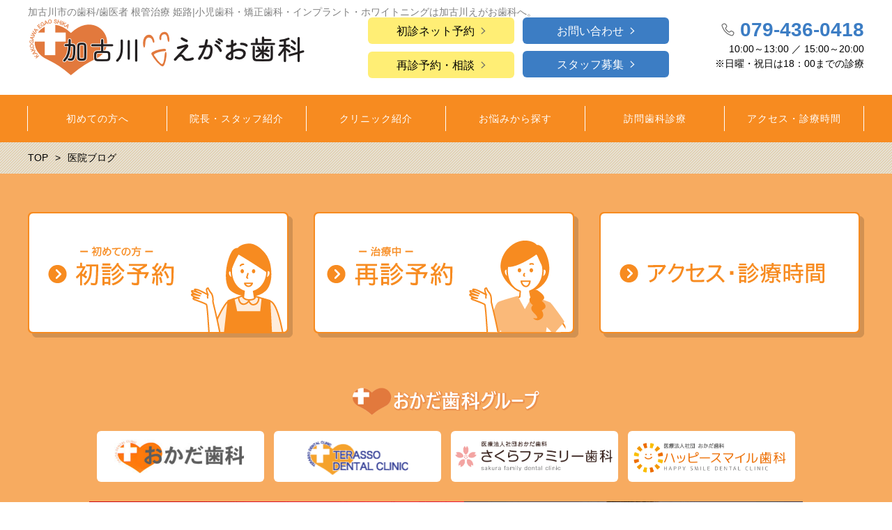

--- FILE ---
content_type: text/html; charset=UTF-8
request_url: https://kakogawaegao-shika.com/blog/
body_size: 10688
content:
<!DOCTYPE html>
<html lang="ja"
	prefix="og: https://ogp.me/ns#"  prefix="og: http://ogp.me/ns# fb: http://ogp.me/ns/fb# article: http://ogp.me/ns/article#">
<head>
	<!-- Google Tag Manager -->
	<script>(function(w,d,s,l,i){w[l]=w[l]||[];w[l].push({'gtm.start':
	new Date().getTime(),event:'gtm.js'});var f=d.getElementsByTagName(s)[0],
	j=d.createElement(s),dl=l!='dataLayer'?'&l='+l:'';j.async=true;j.src=
	'https://www.googletagmanager.com/gtm.js?id='+i+dl;f.parentNode.insertBefore(j,f);
	})(window,document,'script','dataLayer','GTM-5HHRQVP');</script>
	<!-- End Google Tag Manager -->
	<meta http-equiv="X-UA-Compatible" content="IE=edge,chrome=1">
<meta charset="UTF-8">
<meta name="viewport" content="width=device-width">

<!--[if lt IE 9]>
<script src="https://kakogawaegao-shika.com/wp-content/themes/dt18/js/html5shiv.js"></script>
<![endif]-->
	
	
		<!-- All in One SEO 4.1.8 -->
		<title>お知らせ・ブログ | 加古川市の歯科 歯医者|加古川えがお歯科 | 根管治療 姫路も加古川えがお歯科へ。</title>
		<meta name="description" content="根管治療 姫路も加古川えがお歯科へ。" />
		<meta name="robots" content="max-image-preview:large" />
		<link rel="canonical" href="https://kakogawaegao-shika.com/blog/" />

		<!-- Global site tag (gtag.js) - Google Analytics -->
<script async src="https://www.googletagmanager.com/gtag/js?id=G-6L8HH14BQK"></script>
<script>
  window.dataLayer = window.dataLayer || [];
  function gtag(){dataLayer.push(arguments);}
  gtag('js', new Date());

  gtag('config', 'G-6L8HH14BQK');
</script>
		<meta property="og:locale" content="ja_JP" />
		<meta property="og:site_name" content="加古川市の歯科 歯医者|加古川えがお歯科 | 加古川市の歯科 歯医者の加古川えがお歯科です。歯のご相談は加古川えがお歯科へ" />
		<meta property="og:type" content="article" />
		<meta property="og:title" content="お知らせ・ブログ | 加古川市の歯科 歯医者|加古川えがお歯科 | 根管治療 姫路も加古川えがお歯科へ。" />
		<meta property="og:description" content="根管治療 姫路も加古川えがお歯科へ。" />
		<meta property="og:url" content="https://kakogawaegao-shika.com/blog/" />
		<meta property="og:image" content="https://okada-sika.com/wp-content/uploads/blog_no_image.png" />
		<meta property="og:image:secure_url" content="https://okada-sika.com/wp-content/uploads/blog_no_image.png" />
		<meta property="article:published_time" content="2019-03-09T03:05:27+00:00" />
		<meta property="article:modified_time" content="2018-02-20T08:30:08+00:00" />
		<meta name="twitter:card" content="summary" />
		<meta name="twitter:title" content="お知らせ・ブログ | 加古川市の歯科 歯医者|加古川えがお歯科 | 根管治療 姫路も加古川えがお歯科へ。" />
		<meta name="twitter:description" content="根管治療 姫路も加古川えがお歯科へ。" />
		<meta name="twitter:image" content="https://okada-sika.com/wp-content/uploads/blog_no_image.png" />
		<meta name="google" content="nositelinkssearchbox" />
		<script type="application/ld+json" class="aioseo-schema">
			{"@context":"https:\/\/schema.org","@graph":[{"@type":"WebSite","@id":"https:\/\/kakogawaegao-shika.com\/#website","url":"https:\/\/kakogawaegao-shika.com\/","name":"\u52a0\u53e4\u5ddd\u5e02\u306e\u6b6f\u79d1 \u6b6f\u533b\u8005|\u52a0\u53e4\u5ddd\u3048\u304c\u304a\u6b6f\u79d1","description":"\u52a0\u53e4\u5ddd\u5e02\u306e\u6b6f\u79d1 \u6b6f\u533b\u8005\u306e\u52a0\u53e4\u5ddd\u3048\u304c\u304a\u6b6f\u79d1\u3067\u3059\u3002\u6b6f\u306e\u3054\u76f8\u8ac7\u306f\u52a0\u53e4\u5ddd\u3048\u304c\u304a\u6b6f\u79d1\u3078","inLanguage":"ja","publisher":{"@id":"https:\/\/kakogawaegao-shika.com\/#organization"}},{"@type":"Organization","@id":"https:\/\/kakogawaegao-shika.com\/#organization","name":"\u52a0\u53e4\u5ddd\u5e02\u306e\u6b6f\u79d1\/\u6b6f\u533b\u8005\u306f\u6839\u7ba1\u6cbb\u7642 \u59eb\u8def\u306e\u52a0\u53e4\u5ddd\u3048\u304c\u304a\u6b6f\u79d1","url":"https:\/\/kakogawaegao-shika.com\/","contactPoint":{"@type":"ContactPoint","telephone":"+81794360418","contactType":"Reservations"}},{"@type":"BreadcrumbList","@id":"https:\/\/kakogawaegao-shika.com\/blog\/#breadcrumblist","itemListElement":[{"@type":"ListItem","@id":"https:\/\/kakogawaegao-shika.com\/#listItem","position":1,"item":{"@type":"WebPage","@id":"https:\/\/kakogawaegao-shika.com\/","name":"\u30db\u30fc\u30e0","description":"\u6839\u7ba1\u6cbb\u7642 \u59eb\u8def\u3082\u52a0\u53e4\u5ddd\u3048\u304c\u304a\u6b6f\u79d1\u3078\u3002","url":"https:\/\/kakogawaegao-shika.com\/"},"nextItem":"https:\/\/kakogawaegao-shika.com\/blog\/#listItem"},{"@type":"ListItem","@id":"https:\/\/kakogawaegao-shika.com\/blog\/#listItem","position":2,"item":{"@type":"WebPage","@id":"https:\/\/kakogawaegao-shika.com\/blog\/","name":"\u304a\u77e5\u3089\u305b\u30fb\u30d6\u30ed\u30b0","description":"\u6839\u7ba1\u6cbb\u7642 \u59eb\u8def\u3082\u52a0\u53e4\u5ddd\u3048\u304c\u304a\u6b6f\u79d1\u3078\u3002","url":"https:\/\/kakogawaegao-shika.com\/blog\/"},"previousItem":"https:\/\/kakogawaegao-shika.com\/#listItem"}]},{"@type":"CollectionPage","@id":"https:\/\/kakogawaegao-shika.com\/blog\/#collectionpage","url":"https:\/\/kakogawaegao-shika.com\/blog\/","name":"\u304a\u77e5\u3089\u305b\u30fb\u30d6\u30ed\u30b0 | \u52a0\u53e4\u5ddd\u5e02\u306e\u6b6f\u79d1 \u6b6f\u533b\u8005|\u52a0\u53e4\u5ddd\u3048\u304c\u304a\u6b6f\u79d1 | \u6839\u7ba1\u6cbb\u7642 \u59eb\u8def\u3082\u52a0\u53e4\u5ddd\u3048\u304c\u304a\u6b6f\u79d1\u3078\u3002","description":"\u6839\u7ba1\u6cbb\u7642 \u59eb\u8def\u3082\u52a0\u53e4\u5ddd\u3048\u304c\u304a\u6b6f\u79d1\u3078\u3002","inLanguage":"ja","isPartOf":{"@id":"https:\/\/kakogawaegao-shika.com\/#website"},"breadcrumb":{"@id":"https:\/\/kakogawaegao-shika.com\/blog\/#breadcrumblist"}}]}
		</script>
		<!-- All in One SEO -->

<script type="text/javascript">
/* <![CDATA[ */
window._wpemojiSettings = {"baseUrl":"https:\/\/s.w.org\/images\/core\/emoji\/15.0.3\/72x72\/","ext":".png","svgUrl":"https:\/\/s.w.org\/images\/core\/emoji\/15.0.3\/svg\/","svgExt":".svg","source":{"concatemoji":"https:\/\/kakogawaegao-shika.com\/wp-includes\/js\/wp-emoji-release.min.js?ver=6.5.7"}};
/*! This file is auto-generated */
!function(i,n){var o,s,e;function c(e){try{var t={supportTests:e,timestamp:(new Date).valueOf()};sessionStorage.setItem(o,JSON.stringify(t))}catch(e){}}function p(e,t,n){e.clearRect(0,0,e.canvas.width,e.canvas.height),e.fillText(t,0,0);var t=new Uint32Array(e.getImageData(0,0,e.canvas.width,e.canvas.height).data),r=(e.clearRect(0,0,e.canvas.width,e.canvas.height),e.fillText(n,0,0),new Uint32Array(e.getImageData(0,0,e.canvas.width,e.canvas.height).data));return t.every(function(e,t){return e===r[t]})}function u(e,t,n){switch(t){case"flag":return n(e,"\ud83c\udff3\ufe0f\u200d\u26a7\ufe0f","\ud83c\udff3\ufe0f\u200b\u26a7\ufe0f")?!1:!n(e,"\ud83c\uddfa\ud83c\uddf3","\ud83c\uddfa\u200b\ud83c\uddf3")&&!n(e,"\ud83c\udff4\udb40\udc67\udb40\udc62\udb40\udc65\udb40\udc6e\udb40\udc67\udb40\udc7f","\ud83c\udff4\u200b\udb40\udc67\u200b\udb40\udc62\u200b\udb40\udc65\u200b\udb40\udc6e\u200b\udb40\udc67\u200b\udb40\udc7f");case"emoji":return!n(e,"\ud83d\udc26\u200d\u2b1b","\ud83d\udc26\u200b\u2b1b")}return!1}function f(e,t,n){var r="undefined"!=typeof WorkerGlobalScope&&self instanceof WorkerGlobalScope?new OffscreenCanvas(300,150):i.createElement("canvas"),a=r.getContext("2d",{willReadFrequently:!0}),o=(a.textBaseline="top",a.font="600 32px Arial",{});return e.forEach(function(e){o[e]=t(a,e,n)}),o}function t(e){var t=i.createElement("script");t.src=e,t.defer=!0,i.head.appendChild(t)}"undefined"!=typeof Promise&&(o="wpEmojiSettingsSupports",s=["flag","emoji"],n.supports={everything:!0,everythingExceptFlag:!0},e=new Promise(function(e){i.addEventListener("DOMContentLoaded",e,{once:!0})}),new Promise(function(t){var n=function(){try{var e=JSON.parse(sessionStorage.getItem(o));if("object"==typeof e&&"number"==typeof e.timestamp&&(new Date).valueOf()<e.timestamp+604800&&"object"==typeof e.supportTests)return e.supportTests}catch(e){}return null}();if(!n){if("undefined"!=typeof Worker&&"undefined"!=typeof OffscreenCanvas&&"undefined"!=typeof URL&&URL.createObjectURL&&"undefined"!=typeof Blob)try{var e="postMessage("+f.toString()+"("+[JSON.stringify(s),u.toString(),p.toString()].join(",")+"));",r=new Blob([e],{type:"text/javascript"}),a=new Worker(URL.createObjectURL(r),{name:"wpTestEmojiSupports"});return void(a.onmessage=function(e){c(n=e.data),a.terminate(),t(n)})}catch(e){}c(n=f(s,u,p))}t(n)}).then(function(e){for(var t in e)n.supports[t]=e[t],n.supports.everything=n.supports.everything&&n.supports[t],"flag"!==t&&(n.supports.everythingExceptFlag=n.supports.everythingExceptFlag&&n.supports[t]);n.supports.everythingExceptFlag=n.supports.everythingExceptFlag&&!n.supports.flag,n.DOMReady=!1,n.readyCallback=function(){n.DOMReady=!0}}).then(function(){return e}).then(function(){var e;n.supports.everything||(n.readyCallback(),(e=n.source||{}).concatemoji?t(e.concatemoji):e.wpemoji&&e.twemoji&&(t(e.twemoji),t(e.wpemoji)))}))}((window,document),window._wpemojiSettings);
/* ]]> */
</script>
<style id='wp-emoji-styles-inline-css' type='text/css'>

	img.wp-smiley, img.emoji {
		display: inline !important;
		border: none !important;
		box-shadow: none !important;
		height: 1em !important;
		width: 1em !important;
		margin: 0 0.07em !important;
		vertical-align: -0.1em !important;
		background: none !important;
		padding: 0 !important;
	}
</style>
<link rel='stylesheet' id='wp-block-library-css' href='https://kakogawaegao-shika.com/wp-includes/css/dist/block-library/style.min.css?ver=6.5.7' type='text/css' media='all' />
<style id='classic-theme-styles-inline-css' type='text/css'>
/*! This file is auto-generated */
.wp-block-button__link{color:#fff;background-color:#32373c;border-radius:9999px;box-shadow:none;text-decoration:none;padding:calc(.667em + 2px) calc(1.333em + 2px);font-size:1.125em}.wp-block-file__button{background:#32373c;color:#fff;text-decoration:none}
</style>
<style id='global-styles-inline-css' type='text/css'>
body{--wp--preset--color--black: #000000;--wp--preset--color--cyan-bluish-gray: #abb8c3;--wp--preset--color--white: #ffffff;--wp--preset--color--pale-pink: #f78da7;--wp--preset--color--vivid-red: #cf2e2e;--wp--preset--color--luminous-vivid-orange: #ff6900;--wp--preset--color--luminous-vivid-amber: #fcb900;--wp--preset--color--light-green-cyan: #7bdcb5;--wp--preset--color--vivid-green-cyan: #00d084;--wp--preset--color--pale-cyan-blue: #8ed1fc;--wp--preset--color--vivid-cyan-blue: #0693e3;--wp--preset--color--vivid-purple: #9b51e0;--wp--preset--gradient--vivid-cyan-blue-to-vivid-purple: linear-gradient(135deg,rgba(6,147,227,1) 0%,rgb(155,81,224) 100%);--wp--preset--gradient--light-green-cyan-to-vivid-green-cyan: linear-gradient(135deg,rgb(122,220,180) 0%,rgb(0,208,130) 100%);--wp--preset--gradient--luminous-vivid-amber-to-luminous-vivid-orange: linear-gradient(135deg,rgba(252,185,0,1) 0%,rgba(255,105,0,1) 100%);--wp--preset--gradient--luminous-vivid-orange-to-vivid-red: linear-gradient(135deg,rgba(255,105,0,1) 0%,rgb(207,46,46) 100%);--wp--preset--gradient--very-light-gray-to-cyan-bluish-gray: linear-gradient(135deg,rgb(238,238,238) 0%,rgb(169,184,195) 100%);--wp--preset--gradient--cool-to-warm-spectrum: linear-gradient(135deg,rgb(74,234,220) 0%,rgb(151,120,209) 20%,rgb(207,42,186) 40%,rgb(238,44,130) 60%,rgb(251,105,98) 80%,rgb(254,248,76) 100%);--wp--preset--gradient--blush-light-purple: linear-gradient(135deg,rgb(255,206,236) 0%,rgb(152,150,240) 100%);--wp--preset--gradient--blush-bordeaux: linear-gradient(135deg,rgb(254,205,165) 0%,rgb(254,45,45) 50%,rgb(107,0,62) 100%);--wp--preset--gradient--luminous-dusk: linear-gradient(135deg,rgb(255,203,112) 0%,rgb(199,81,192) 50%,rgb(65,88,208) 100%);--wp--preset--gradient--pale-ocean: linear-gradient(135deg,rgb(255,245,203) 0%,rgb(182,227,212) 50%,rgb(51,167,181) 100%);--wp--preset--gradient--electric-grass: linear-gradient(135deg,rgb(202,248,128) 0%,rgb(113,206,126) 100%);--wp--preset--gradient--midnight: linear-gradient(135deg,rgb(2,3,129) 0%,rgb(40,116,252) 100%);--wp--preset--font-size--small: 13px;--wp--preset--font-size--medium: 20px;--wp--preset--font-size--large: 36px;--wp--preset--font-size--x-large: 42px;--wp--preset--spacing--20: 0.44rem;--wp--preset--spacing--30: 0.67rem;--wp--preset--spacing--40: 1rem;--wp--preset--spacing--50: 1.5rem;--wp--preset--spacing--60: 2.25rem;--wp--preset--spacing--70: 3.38rem;--wp--preset--spacing--80: 5.06rem;--wp--preset--shadow--natural: 6px 6px 9px rgba(0, 0, 0, 0.2);--wp--preset--shadow--deep: 12px 12px 50px rgba(0, 0, 0, 0.4);--wp--preset--shadow--sharp: 6px 6px 0px rgba(0, 0, 0, 0.2);--wp--preset--shadow--outlined: 6px 6px 0px -3px rgba(255, 255, 255, 1), 6px 6px rgba(0, 0, 0, 1);--wp--preset--shadow--crisp: 6px 6px 0px rgba(0, 0, 0, 1);}:where(.is-layout-flex){gap: 0.5em;}:where(.is-layout-grid){gap: 0.5em;}body .is-layout-flex{display: flex;}body .is-layout-flex{flex-wrap: wrap;align-items: center;}body .is-layout-flex > *{margin: 0;}body .is-layout-grid{display: grid;}body .is-layout-grid > *{margin: 0;}:where(.wp-block-columns.is-layout-flex){gap: 2em;}:where(.wp-block-columns.is-layout-grid){gap: 2em;}:where(.wp-block-post-template.is-layout-flex){gap: 1.25em;}:where(.wp-block-post-template.is-layout-grid){gap: 1.25em;}.has-black-color{color: var(--wp--preset--color--black) !important;}.has-cyan-bluish-gray-color{color: var(--wp--preset--color--cyan-bluish-gray) !important;}.has-white-color{color: var(--wp--preset--color--white) !important;}.has-pale-pink-color{color: var(--wp--preset--color--pale-pink) !important;}.has-vivid-red-color{color: var(--wp--preset--color--vivid-red) !important;}.has-luminous-vivid-orange-color{color: var(--wp--preset--color--luminous-vivid-orange) !important;}.has-luminous-vivid-amber-color{color: var(--wp--preset--color--luminous-vivid-amber) !important;}.has-light-green-cyan-color{color: var(--wp--preset--color--light-green-cyan) !important;}.has-vivid-green-cyan-color{color: var(--wp--preset--color--vivid-green-cyan) !important;}.has-pale-cyan-blue-color{color: var(--wp--preset--color--pale-cyan-blue) !important;}.has-vivid-cyan-blue-color{color: var(--wp--preset--color--vivid-cyan-blue) !important;}.has-vivid-purple-color{color: var(--wp--preset--color--vivid-purple) !important;}.has-black-background-color{background-color: var(--wp--preset--color--black) !important;}.has-cyan-bluish-gray-background-color{background-color: var(--wp--preset--color--cyan-bluish-gray) !important;}.has-white-background-color{background-color: var(--wp--preset--color--white) !important;}.has-pale-pink-background-color{background-color: var(--wp--preset--color--pale-pink) !important;}.has-vivid-red-background-color{background-color: var(--wp--preset--color--vivid-red) !important;}.has-luminous-vivid-orange-background-color{background-color: var(--wp--preset--color--luminous-vivid-orange) !important;}.has-luminous-vivid-amber-background-color{background-color: var(--wp--preset--color--luminous-vivid-amber) !important;}.has-light-green-cyan-background-color{background-color: var(--wp--preset--color--light-green-cyan) !important;}.has-vivid-green-cyan-background-color{background-color: var(--wp--preset--color--vivid-green-cyan) !important;}.has-pale-cyan-blue-background-color{background-color: var(--wp--preset--color--pale-cyan-blue) !important;}.has-vivid-cyan-blue-background-color{background-color: var(--wp--preset--color--vivid-cyan-blue) !important;}.has-vivid-purple-background-color{background-color: var(--wp--preset--color--vivid-purple) !important;}.has-black-border-color{border-color: var(--wp--preset--color--black) !important;}.has-cyan-bluish-gray-border-color{border-color: var(--wp--preset--color--cyan-bluish-gray) !important;}.has-white-border-color{border-color: var(--wp--preset--color--white) !important;}.has-pale-pink-border-color{border-color: var(--wp--preset--color--pale-pink) !important;}.has-vivid-red-border-color{border-color: var(--wp--preset--color--vivid-red) !important;}.has-luminous-vivid-orange-border-color{border-color: var(--wp--preset--color--luminous-vivid-orange) !important;}.has-luminous-vivid-amber-border-color{border-color: var(--wp--preset--color--luminous-vivid-amber) !important;}.has-light-green-cyan-border-color{border-color: var(--wp--preset--color--light-green-cyan) !important;}.has-vivid-green-cyan-border-color{border-color: var(--wp--preset--color--vivid-green-cyan) !important;}.has-pale-cyan-blue-border-color{border-color: var(--wp--preset--color--pale-cyan-blue) !important;}.has-vivid-cyan-blue-border-color{border-color: var(--wp--preset--color--vivid-cyan-blue) !important;}.has-vivid-purple-border-color{border-color: var(--wp--preset--color--vivid-purple) !important;}.has-vivid-cyan-blue-to-vivid-purple-gradient-background{background: var(--wp--preset--gradient--vivid-cyan-blue-to-vivid-purple) !important;}.has-light-green-cyan-to-vivid-green-cyan-gradient-background{background: var(--wp--preset--gradient--light-green-cyan-to-vivid-green-cyan) !important;}.has-luminous-vivid-amber-to-luminous-vivid-orange-gradient-background{background: var(--wp--preset--gradient--luminous-vivid-amber-to-luminous-vivid-orange) !important;}.has-luminous-vivid-orange-to-vivid-red-gradient-background{background: var(--wp--preset--gradient--luminous-vivid-orange-to-vivid-red) !important;}.has-very-light-gray-to-cyan-bluish-gray-gradient-background{background: var(--wp--preset--gradient--very-light-gray-to-cyan-bluish-gray) !important;}.has-cool-to-warm-spectrum-gradient-background{background: var(--wp--preset--gradient--cool-to-warm-spectrum) !important;}.has-blush-light-purple-gradient-background{background: var(--wp--preset--gradient--blush-light-purple) !important;}.has-blush-bordeaux-gradient-background{background: var(--wp--preset--gradient--blush-bordeaux) !important;}.has-luminous-dusk-gradient-background{background: var(--wp--preset--gradient--luminous-dusk) !important;}.has-pale-ocean-gradient-background{background: var(--wp--preset--gradient--pale-ocean) !important;}.has-electric-grass-gradient-background{background: var(--wp--preset--gradient--electric-grass) !important;}.has-midnight-gradient-background{background: var(--wp--preset--gradient--midnight) !important;}.has-small-font-size{font-size: var(--wp--preset--font-size--small) !important;}.has-medium-font-size{font-size: var(--wp--preset--font-size--medium) !important;}.has-large-font-size{font-size: var(--wp--preset--font-size--large) !important;}.has-x-large-font-size{font-size: var(--wp--preset--font-size--x-large) !important;}
.wp-block-navigation a:where(:not(.wp-element-button)){color: inherit;}
:where(.wp-block-post-template.is-layout-flex){gap: 1.25em;}:where(.wp-block-post-template.is-layout-grid){gap: 1.25em;}
:where(.wp-block-columns.is-layout-flex){gap: 2em;}:where(.wp-block-columns.is-layout-grid){gap: 2em;}
.wp-block-pullquote{font-size: 1.5em;line-height: 1.6;}
</style>
<link rel='stylesheet' id='ns-common-css' href='https://kakogawaegao-shika.com/wp-content/themes/dt18/css/ns-common.css?ver=1.8' type='text/css' media='all' />
<link rel='stylesheet' id='blocks-theme-css' href='https://kakogawaegao-shika.com/wp-content/themes/dt18/css/blocks-theme.css?ver=1.8' type='text/css' media='all' />
<link rel='stylesheet' id='bxslider-css' href='https://kakogawaegao-shika.com/wp-content/themes/dt18/css/jquery.bxslider.css?ver=4.2.5f-1' type='text/css' media='all' />
<script type="text/javascript" src="https://kakogawaegao-shika.com/wp-includes/js/jquery/jquery.min.js?ver=3.7.1" id="jquery-core-js"></script>
<script type="text/javascript" src="https://kakogawaegao-shika.com/wp-includes/js/jquery/jquery-migrate.min.js?ver=3.4.1" id="jquery-migrate-js"></script>
<script type="text/javascript" src="https://kakogawaegao-shika.com/wp-content/themes/dt18/js/jquery.bxslider.js?ver=4.2.14fix-1" id="bxslider-js"></script>
<script type="text/javascript" src="https://kakogawaegao-shika.com/wp-content/themes/dt18/js/ofi.min.js?ver=3.2.3" id="objectFitImages-js"></script>
<script type="text/javascript" src="https://kakogawaegao-shika.com/wp-content/themes/dt18/js/theia-sticky-sidebar.js?ver=4.2.5" id="theia-sticky-sidebar-js"></script>
<script type="text/javascript" id="site-js-extra">
/* <![CDATA[ */
var NSTheme = {"bxslider":{"auto":true,"pause":7000,"touchEnabled":true}};
/* ]]> */
</script>
<script type="text/javascript" src="https://kakogawaegao-shika.com/wp-content/themes/dt18/js/site.js?ver=1.8" id="site-js"></script>
<link rel="https://api.w.org/" href="https://kakogawaegao-shika.com/wp-json/" /><link rel="EditURI" type="application/rsd+xml" title="RSD" href="https://kakogawaegao-shika.com/xmlrpc.php?rsd" />
<meta name="generator" content="WordPress 6.5.7" />
<link rel="index" href="https://kakogawaegao-shika.com/" />
<style>
.header-col-left .header-banner-reservation .button, .header-col-right .header-banner-reservation .button {
	-moz-border-radius: 6px;
	-webkit-border-radius: 6px;
	border-radius: 6px;
}

.post-summary .item {
	-moz-border-radius: 6px;
	-webkit-border-radius: 6px;
	border-radius: 6px;
}

@media screen and (min-width: 569px) {
	.hover-post-summary-rich .post-summary .item a {
		-moz-border-radius: 6px;
		-webkit-border-radius: 6px;
		border-radius: 6px;
	}
}

@media screen and (max-width: 568px) {
	.front-new.sp-simple .items {
		-moz-border-radius: 6px;
		-webkit-border-radius: 6px;
		border-radius: 6px;
		overflow: hidden;
	}
	
	.front-new.sp-simple .item {
		-moz-border-radius: 0;
		-webkit-border-radius: 0;
		border-radius: 0;
	}
}

.single-author {
	-moz-border-radius: 6px;
	-webkit-border-radius: 6px;
	border-radius: 6px;
}

.post-content pre {
	-moz-border-radius: 6px;
	-webkit-border-radius: 6px;
	border-radius: 6px;
}

.pagination span, .pagination a {
	-moz-border-radius: 6px;
	-webkit-border-radius: 6px;
	border-radius: 6px;
}

.ns-button, button, input[type="button"], input[type="reset"], input[type="submit"], #header-menu-sp .header-banner-reservation .button, .front-new .footer .button, .single-cta .button, .single-buttonrow .button, .page-inquiry .button-contact, .widget_nsd_business_banner .button-contact {
	-moz-border-radius: 6px;
	-webkit-border-radius: 6px;
	border-radius: 6px;
}

select {
	-moz-border-radius: 6px;
	-webkit-border-radius: 6px;
	border-radius: 6px;
}

input[type="text"], input[type="search"], input[type="tel"], input[type="url"], input[type="email"], input[type="password"], input[type="datetime"], input[type="date"], input[type="month"], input[type="week"], input[type="time"], input[type="datetime-local"], input[type="number"], input[type="color"], textarea {
	-moz-border-radius: 6px;
	-webkit-border-radius: 6px;
	border-radius: 6px;
}

	.post-content h1, .post-content h2 {
	-moz-border-radius: 6px;
	-webkit-border-radius: 6px;
	border-radius: 6px;
}
	
	#header, .mainmenu-pc-short > .menu-item > ul {
	background-color: #ffffff;
}
	
.header-tel-color {
	color: #3c7dc4;
}


.header-menu-color, .header-menu-color .sub-menu, .header-menu-color .children {
	background-color: #f78b20;
}
.news-pick-inner1{
	border-color: #f78b20;
}
.faction__button a{
	color: #f78b20;
}

.header-menu-text-color {
	color: #ffffff;
}

.header-menu-text-color .mainmenu-pc-short a:hover, .header-menu-text-color .mainmenu-pc-short a:active {
	color: inherit;
	opacity: 0.8;
}

.header-menu-text-color .mainmenu-pc-short > .menu-item-has-children a:hover, .header-menu-text-color .mainmenu-pc-short > .menu-item-has-children a:active {
	opacity: 1;
}

.mainmenu-pc-full > li:first-child:before, .mainmenu-pc-full > li:after, .mainmenu-pc-full .sub-menu > li + li:before, .mainmenu-pc-full .children > li + li:before {
	background-color: #ffffff;
}

.mainmenu-sp > li, .mainmenu-pc-full .sub-menu, .mainmenu-pc-full .children, .mainmenu-sp .sub-menu, .mainmenu-sp .children {
	border-color: #ffffff;
}

#content {
	background-color: #f7deb7;
}

.label-color {
	color: #ffffff;
	background-color: #f78b20;
}

.title-color, .comment-content h1, .comment-content h2, .comment-content h3 {
	color: #f78b20;
}

	.post-content h1, .post-content h2 {
		padding: 14px 16px;
		color: #ffffff;
		line-height: 1.2;
		background-color: #f78b20;
	}
	
	.post-content h3 {
		font-size: 1.7em;
	}
	
	.post-content h3:after {
		content: "";
		display: block;
		width: 100%;
		height: 2px;
		margin-top: 2px;
		background: -moz-linear-gradient(left, #f78b20 0%,#f78b20 20%,#cccccc 20.1%,#cccccc 100%); /* FF3.6-15 */
		background: -webkit-linear-gradient(left, #f78b20 0%,#f78b20 20%,#cccccc 20.1%,#cccccc 100%); /* Chrome10-25,Safari5.1-6 */
		background: linear-gradient(to right, #f78b20 0%,#f78b20 20%,#cccccc 20.1%,#cccccc 100%);
	}
	
	.post-content h4 {
		font-size: 1.3em;
	}

.button-color, .button-color:hover, .button-color:active,
.post-content .button-color, .post-content .button-color:hover, .post-content .button-color:active,
.text-white .button-color, .text-white .button-color:hover, .text-white .button-color:active,
.text-gray .button-color, .text-gray .button-color:hover, .text-gray .button-color:active {
	color: #ffffff;
	background-color: #3c7dc4;
}

.ns-button-color, .ns-button-color:hover, .ns-button-color:active,
.ns-button-color-large, .ns-button-color-large:hover, .ns-button-color-large:active,
.ns-button-color-medium, .ns-button-color-medium:hover, .ns-button-color-medium:active,
.ns-button-color-small, .ns-button-color-small:hover, .ns-button-color-small:active {
	background-color: #3c7dc4;
}

a.ns-button-color, a.ns-button-color:hover, a.ns-button-color:active,
a.ns-button-color-large, a.ns-button-color-large:hover, a.ns-button-color-large:active,
a.ns-button-color-medium, a.ns-button-color-medium:hover, a.ns-button-color-medium:active,
a.ns-button-color-small, a.ns-button-color-small:hover, a.ns-button-color-small:active {
	color: #ffffff;
}

#footer {
	background-color: #f7ab60;
}

body, .footer-widgets .widget {
	color : #000000;
}

.post-content-main, .comment-content {
	font-size: 15px;
}

.post-content-main p, .post-content-main div, .post-content-main ul, .post-content-main dl, .post-content-main ol, .post-content-main blockquote, .post-content-main table, .post-content-main pre, .post-content-main figure, .comment-content p, .comment-content div, .comment-content ul, .comment-content dl, .comment-content ol, .comment-content blockquote, .comment-content table, .comment-content pre, .comment-content figure {
	margin-top: 23px;
	margin-bottom: 23px;
}

.post-content h1, .post-content h2, .post-content h3, .post-content h4, .post-content h5, .post-content h6, .comment-content h1, .comment-content h2, .comment-content h3, .comment-content h4, .comment-content h5, .comment-content h6 {
	margin-top: 46px;
	margin-bottom: 23px;
}


.post-content-sidebar {
    margin-top: 24px !important;
    margin-bottom: 0 !important;
}

a img:hover{
    opacity: 0.8;
}

@media (max-width: 736px){
#footer{ padding-bottom:50px; }
}

.front__worry{}
.front__worry__list{ display:flex; list-style-type:none !important; padding-left:0 !important; flex-wrap:wrap; text-align:center; width:100%;}
.front__worry__list li{ width:20%; padding:5px; box-sizing:border-box;}
@media (max-width: 736px){
.front__worry__list li{ width:33%;}
}
@media (max-width: 568px){
.spbanner75{ max-width: 75% !important;}
}

.front__concept{}
.front__concept__list{ display:flex; list-style-type:none !important; padding-left:0 !important; flex-wrap:wrap; text-align:center; width:100%;}
.front__concept__list li{ width:50%; padding:2% 2%; box-sizing:border-box;}
.front__concept .feature p { margin-top: 0 !important; font-size:90%;}
.front__concept .feature h5{ position: relative; }
.front__concept .feature h5:before { content: ''; width: 100px; height: 100px; display: block; background: url(/wp-content/uploads/heart.png) 50% 50% no-repeat; background-size: cover; margin: 0 auto;}
@media (max-width: 568px){
.front__concept__list { display:block;}
.front__concept__list li{ width:100%;  padding:1% 1%; }
.front__concept .feature { text-align: left;}
.front__concept .feature h5{ padding-left: 50px; line-height: 40px; margin-bottom: 15px;}
.front__concept .feature h5:before { width: 40px; height:40px; position: absolute; top:0; left:0; }
}</style>
</head>

<body class="blog hover-front-custom-rich">
<!-- Google Tag Manager (noscript) -->
<noscript><iframe src="https://www.googletagmanager.com/ns.html?id=GTM-5HHRQVP"
height="0" width="0" style="display:none;visibility:hidden"></iframe></noscript>
<!-- End Google Tag Manager (noscript) -->
	<div id="fb-root"></div>
<script>(function(d, s, id) {
  var js, fjs = d.getElementsByTagName(s)[0];
  if (d.getElementById(id)) return;
  js = d.createElement(s); js.id = id;
  js.src = "//connect.facebook.net/ja_JP/sdk.js#xfbml=1&version=v2.4";
  fjs.parentNode.insertBefore(js, fjs);
}(document, 'script', 'facebook-jssdk'));</script>
	
	<div id="wrap">
					<div id="firstview" class="firstview-overleft">
								
								
				<header id="header" class="text-gray">
					<div class="container">
													<!-- サイトロゴ -->
							<div class="header-branding">
	<h1 class="header_h1"><span>加古川市の歯科/歯医者 根管治療 姫路|小児歯科・矯正歯科・インプラント・ホワイトニング</span>は加古川えがお歯科へ。</h1>
	<div class="title">
		<a href="https://kakogawaegao-shika.com"><img width="400" height="85" src="https://kakogawaegao-shika.com/wp-content/uploads/2022/10/logo_pc_egaodc2022.png" class="attachment-post-single-eyecatch size-post-single-eyecatch" alt="加古川えがお歯科" decoding="async" loading="lazy" srcset="https://kakogawaegao-shika.com/wp-content/uploads/2022/10/logo_pc_egaodc2022.png 400w, https://kakogawaegao-shika.com/wp-content/uploads/2022/10/logo_pc_egaodc2022-300x64.png 300w" sizes="(max-width: 400px) 100vw, 400px" /></a>
	</div>
	
	<div class="title-sp">
		<a href="https://kakogawaegao-shika.com"><img width="240" height="26" src="https://kakogawaegao-shika.com/wp-content/uploads/2022/10/logo_sp_egaodc2022.png" class="attachment-post-single-eyecatch size-post-single-eyecatch" alt="加古川えがお歯科" decoding="async" loading="lazy" /></a>
	</div>
</div><!-- .header-branding -->
												
							
							<div class="header-col-right">
																	
<div class="header-banner-item header-banner-reservation">
<a href="https://www.dent-sys.net/tsys/ts_u_book_new.php?d_name=1025kakogawa" target="_blank" rel="noopener" class="header-addbutton header-reservation-first button button-light">初診ネット予約</a>

<a href="https://www.dent-sys.net/1025kakogawa/" target="_blank" rel="noopener" class="header-addbutton add-2nd header-reservation-first button button-light">再診予約・相談</a>

	<a href="https://kakogawaegao-shika.com/contact/"  class="header-reservation-first button button-color button-dark">お問い合わせ</a>
	<a href="https://okadasika-recruit.com/" target="_blank" class="button button-color button-dark">スタッフ募集</a>
</div><!-- .header-banner-reservation -->
																
																	<div class="header-banner-item header-banner-tel">
			<p class="tel">
							<span class="header-tel-color">
					079-436-0418				</span>
				<!--<span class="header-tel-goro header-tel-color">＊＊＊＊</span>-->
					</p>
		
			<p class="hours">
			10:00～13:00 ／ 15:00～20:00<br />
※日曜・祝日は18：00までの診療		</p>
	</div><!-- .header-banner-tel -->
							</div><!-- .header-right -->
												
												
												
						<!-- ヘッダースマートフォンメニュー -->
						<div class="header-sp-button ">
			<p class="header-sp-button-inner"></p>
	</div>
					</div><!-- .container -->
				</header><!-- #header -->
				
									<!-- メインメニュー PC (Full) -->
					<nav id="header-menu" class="header-menu-color header-menu-text-color text-white">
	<ul id="menu-%e3%83%a1%e3%82%a4%e3%83%b3%e3%83%a1%e3%83%8b%e3%83%a5%e3%83%bc" class="mainmenu mainmenu-pc mainmenu-pc-full"><li id="menu-item-649" class="menu-item menu-item-type-post_type menu-item-object-page menu-item-has-children menu-item-cols-6 menu-item-649"><a href="https://kakogawaegao-shika.com/about_office/"><span>初めての方へ</span></a>
<ul class="sub-menu">
	<li id="menu-item-2129" class="menu-item menu-item-type-post_type menu-item-object-page menu-item-2129"><a href="https://kakogawaegao-shika.com/about_office/for_patient/"><span>すべては患者様のために</span></a></li>
	<li id="menu-item-2133" class="menu-item menu-item-type-post_type menu-item-object-page menu-item-2133"><a href="https://kakogawaegao-shika.com/about_office/smile/"><span>笑顔でおもてなし</span></a></li>
	<li id="menu-item-2131" class="menu-item menu-item-type-post_type menu-item-object-page menu-item-2131"><a href="https://kakogawaegao-shika.com/about_office/description/"><span>丁寧な説明</span></a></li>
	<li id="menu-item-2130" class="menu-item menu-item-type-post_type menu-item-object-page menu-item-2130"><a href="https://kakogawaegao-shika.com/about_office/snuggleup/"><span>よりそった診療</span></a></li>
	<li id="menu-item-2134" class="menu-item menu-item-type-post_type menu-item-object-page menu-item-2134"><a href="https://kakogawaegao-shika.com/about_office/consideration/"><span>痛みに配慮した治療</span></a></li>
	<li id="menu-item-2132" class="menu-item menu-item-type-post_type menu-item-object-page menu-item-2132"><a href="https://kakogawaegao-shika.com/about_office/healthylife_expectancy/"><span>健康寿命が延びる</span></a></li>
	<li id="menu-item-1847" class="menu-item menu-item-type-post_type menu-item-object-page menu-item-1847"><a href="https://kakogawaegao-shika.com/about_office/pocketbooks/"><span>歯の健康手帳</span></a></li>
	<li id="menu-item-2392" class="menu-item menu-item-type-post_type menu-item-object-page menu-item-2392"><a href="https://kakogawaegao-shika.com/about_office/price-list/"><span>自費表</span></a></li>
</ul>
</li>
<li id="menu-item-2138" class="menu-item menu-item-type-post_type menu-item-object-page menu-item-has-children menu-item-cols-6 menu-item-2138"><a href="https://kakogawaegao-shika.com/doctor/"><span>院長・スタッフ紹介</span></a>
<ul class="sub-menu">
	<li id="menu-item-3628" class="menu-item menu-item-type-post_type menu-item-object-page menu-item-3628"><a href="https://kakogawaegao-shika.com/about_office/recruit/"><span>スタッフ募集のご案内</span></a></li>
</ul>
</li>
<li id="menu-item-2153" class="menu-item menu-item-type-post_type menu-item-object-page menu-item-has-children menu-item-cols-6 menu-item-2153"><a href="https://kakogawaegao-shika.com/clinic_introduction/"><span>クリニック紹介</span></a>
<ul class="sub-menu">
	<li id="menu-item-1846" class="menu-item menu-item-type-post_type menu-item-object-page menu-item-1846"><a href="https://kakogawaegao-shika.com/clinic_introduction/air_environment/"><span>当院の感染症予防対策</span></a></li>
	<li id="menu-item-2154" class="menu-item menu-item-type-post_type menu-item-object-page menu-item-2154"><a href="https://kakogawaegao-shika.com/clinic_introduction/facility/"><span>最新の治療設備</span></a></li>
	<li id="menu-item-2155" class="menu-item menu-item-type-post_type menu-item-object-page menu-item-2155"><a href="https://kakogawaegao-shika.com/clinic_introduction/sterilization/"><span>確実な滅菌</span></a></li>
	<li id="menu-item-2128" class="menu-item menu-item-type-post_type menu-item-object-page menu-item-2128"><a href="https://kakogawaegao-shika.com/clinic_introduction/femaledoctor/"><span>女性歯科医師が在籍</span></a></li>
	<li id="menu-item-2400" class="menu-item menu-item-type-post_type menu-item-object-page menu-item-2400"><a href="https://kakogawaegao-shika.com/clinic_introduction/general/"><span>一般歯科</span></a></li>
	<li id="menu-item-2398" class="menu-item menu-item-type-post_type menu-item-object-page menu-item-2398"><a href="https://kakogawaegao-shika.com/clinic_introduction/orthodontics/"><span>矯正歯科</span></a></li>
	<li id="menu-item-2399" class="menu-item menu-item-type-post_type menu-item-object-page menu-item-2399"><a href="https://kakogawaegao-shika.com/clinic_introduction/implant/"><span>インプラント</span></a></li>
	<li id="menu-item-2401" class="menu-item menu-item-type-post_type menu-item-object-page menu-item-2401"><a href="https://kakogawaegao-shika.com/clinic_introduction/care_treatment/"><span>予防診療</span></a></li>
	<li id="menu-item-3837" class="menu-item menu-item-type-post_type menu-item-object-page menu-item-3837"><a href="https://kakogawaegao-shika.com/clinic_introduction/sas/"><span>睡眠時無呼吸症候群</span></a></li>
	<li id="menu-item-3835" class="menu-item menu-item-type-post_type menu-item-object-page menu-item-3835"><a href="https://kakogawaegao-shika.com/clinic_introduction/maternity/"><span>マタニティ歯科</span></a></li>
	<li id="menu-item-3836" class="menu-item menu-item-type-post_type menu-item-object-page menu-item-3836"><a href="https://kakogawaegao-shika.com/clinic_introduction/second_opinion/"><span>セカンドオピニオン</span></a></li>
	<li id="menu-item-4217" class="menu-item menu-item-type-post_type menu-item-object-page menu-item-4217"><a href="https://kakogawaegao-shika.com/clinic_introduction/endodontics/"><span>根管治療について</span></a></li>
	<li id="menu-item-4601" class="menu-item menu-item-type-post_type menu-item-object-page menu-item-4601"><a href="https://kakogawaegao-shika.com/clinic_introduction/standards/"><span>施設基準届出項目等</span></a></li>
</ul>
</li>
<li id="menu-item-2139" class="menu-item menu-item-type-post_type menu-item-object-page menu-item-has-children menu-item-cols-6 menu-item-2139"><a href="https://kakogawaegao-shika.com/trouble/"><span>お悩みから探す</span></a>
<ul class="sub-menu">
	<li id="menu-item-2144" class="menu-item menu-item-type-post_type menu-item-object-page menu-item-2144"><a href="https://kakogawaegao-shika.com/trouble/painful/"><span>歯が痛い・しみる</span></a></li>
	<li id="menu-item-2143" class="menu-item menu-item-type-post_type menu-item-object-page menu-item-2143"><a href="https://kakogawaegao-shika.com/trouble/toothdamage/"><span>歯が無い</span></a></li>
	<li id="menu-item-2146" class="menu-item menu-item-type-post_type menu-item-object-page menu-item-2146"><a href="https://kakogawaegao-shika.com/trouble/gumblood/"><span>歯グキから血が出る</span></a></li>
	<li id="menu-item-2141" class="menu-item menu-item-type-post_type menu-item-object-page menu-item-2141"><a href="https://kakogawaegao-shika.com/trouble/badbreath/"><span>口臭が気になる</span></a></li>
	<li id="menu-item-2145" class="menu-item menu-item-type-post_type menu-item-object-page menu-item-2145"><a href="https://kakogawaegao-shika.com/trouble/whitening/"><span>歯を白くしたい</span></a></li>
	<li id="menu-item-2147" class="menu-item menu-item-type-post_type menu-item-object-page menu-item-2147"><a href="https://kakogawaegao-shika.com/trouble/dentition/"><span>歯並びが気になる</span></a></li>
	<li id="menu-item-2140" class="menu-item menu-item-type-post_type menu-item-object-page menu-item-2140"><a href="https://kakogawaegao-shika.com/trouble/dentures/"><span>入れ歯が合わない</span></a></li>
	<li id="menu-item-2142" class="menu-item menu-item-type-post_type menu-item-object-page menu-item-2142"><a href="https://kakogawaegao-shika.com/trouble/toothmissing/"><span>歯が欠けた</span></a></li>
	<li id="menu-item-2149" class="menu-item menu-item-type-post_type menu-item-object-page menu-item-2149"><a href="https://kakogawaegao-shika.com/trouble/silverteeth/"><span>銀歯が気になる</span></a></li>
	<li id="menu-item-2148" class="menu-item menu-item-type-post_type menu-item-object-page menu-item-2148"><a href="https://kakogawaegao-shika.com/trouble/wisdomtooth/"><span>親知らずが気になる</span></a></li>
</ul>
</li>
<li id="menu-item-2157" class="menu-item menu-item-type-post_type menu-item-object-page menu-item-cols-6 menu-item-2157"><a href="https://kakogawaegao-shika.com/clinic_introduction/visit_dental/"><span>訪問歯科診療</span></a></li>
<li id="menu-item-560" class="menu-item menu-item-type-post_type menu-item-object-page menu-item-cols-6 menu-item-560"><a href="https://kakogawaegao-shika.com/access/"><span>アクセス・診療時間</span></a></li>
</ul></nav><!-- #header-menu -->
								
				<!-- メインメニュー SP -->
				<div id="header-menu-sp" class="header-menu-color text-white">
	<!-- メニュー -->
	<ul id="menu-%e3%83%a1%e3%82%a4%e3%83%b3%e3%83%a1%e3%83%8b%e3%83%a5%e3%83%bc-1" class="mainmenu mainmenu-sp header-menu-text-color"><li class="menu-item menu-item-type-post_type menu-item-object-page menu-item-has-children menu-item-649"><a href="https://kakogawaegao-shika.com/about_office/"><span>初めての方へ</span></a>
<ul class="sub-menu">
	<li class="menu-item menu-item-type-post_type menu-item-object-page menu-item-2129"><a href="https://kakogawaegao-shika.com/about_office/for_patient/"><span>すべては患者様のために</span></a></li>
	<li class="menu-item menu-item-type-post_type menu-item-object-page menu-item-2133"><a href="https://kakogawaegao-shika.com/about_office/smile/"><span>笑顔でおもてなし</span></a></li>
	<li class="menu-item menu-item-type-post_type menu-item-object-page menu-item-2131"><a href="https://kakogawaegao-shika.com/about_office/description/"><span>丁寧な説明</span></a></li>
	<li class="menu-item menu-item-type-post_type menu-item-object-page menu-item-2130"><a href="https://kakogawaegao-shika.com/about_office/snuggleup/"><span>よりそった診療</span></a></li>
	<li class="menu-item menu-item-type-post_type menu-item-object-page menu-item-2134"><a href="https://kakogawaegao-shika.com/about_office/consideration/"><span>痛みに配慮した治療</span></a></li>
	<li class="menu-item menu-item-type-post_type menu-item-object-page menu-item-2132"><a href="https://kakogawaegao-shika.com/about_office/healthylife_expectancy/"><span>健康寿命が延びる</span></a></li>
	<li class="menu-item menu-item-type-post_type menu-item-object-page menu-item-1847"><a href="https://kakogawaegao-shika.com/about_office/pocketbooks/"><span>歯の健康手帳</span></a></li>
	<li class="menu-item menu-item-type-post_type menu-item-object-page menu-item-2392"><a href="https://kakogawaegao-shika.com/about_office/price-list/"><span>自費表</span></a></li>
</ul>
</li>
<li class="menu-item menu-item-type-post_type menu-item-object-page menu-item-has-children menu-item-2138"><a href="https://kakogawaegao-shika.com/doctor/"><span>院長・スタッフ紹介</span></a>
<ul class="sub-menu">
	<li class="menu-item menu-item-type-post_type menu-item-object-page menu-item-3628"><a href="https://kakogawaegao-shika.com/about_office/recruit/"><span>スタッフ募集のご案内</span></a></li>
</ul>
</li>
<li class="menu-item menu-item-type-post_type menu-item-object-page menu-item-has-children menu-item-2153"><a href="https://kakogawaegao-shika.com/clinic_introduction/"><span>クリニック紹介</span></a>
<ul class="sub-menu">
	<li class="menu-item menu-item-type-post_type menu-item-object-page menu-item-1846"><a href="https://kakogawaegao-shika.com/clinic_introduction/air_environment/"><span>当院の感染症予防対策</span></a></li>
	<li class="menu-item menu-item-type-post_type menu-item-object-page menu-item-2154"><a href="https://kakogawaegao-shika.com/clinic_introduction/facility/"><span>最新の治療設備</span></a></li>
	<li class="menu-item menu-item-type-post_type menu-item-object-page menu-item-2155"><a href="https://kakogawaegao-shika.com/clinic_introduction/sterilization/"><span>確実な滅菌</span></a></li>
	<li class="menu-item menu-item-type-post_type menu-item-object-page menu-item-2128"><a href="https://kakogawaegao-shika.com/clinic_introduction/femaledoctor/"><span>女性歯科医師が在籍</span></a></li>
	<li class="menu-item menu-item-type-post_type menu-item-object-page menu-item-2400"><a href="https://kakogawaegao-shika.com/clinic_introduction/general/"><span>一般歯科</span></a></li>
	<li class="menu-item menu-item-type-post_type menu-item-object-page menu-item-2398"><a href="https://kakogawaegao-shika.com/clinic_introduction/orthodontics/"><span>矯正歯科</span></a></li>
	<li class="menu-item menu-item-type-post_type menu-item-object-page menu-item-2399"><a href="https://kakogawaegao-shika.com/clinic_introduction/implant/"><span>インプラント</span></a></li>
	<li class="menu-item menu-item-type-post_type menu-item-object-page menu-item-2401"><a href="https://kakogawaegao-shika.com/clinic_introduction/care_treatment/"><span>予防診療</span></a></li>
	<li class="menu-item menu-item-type-post_type menu-item-object-page menu-item-3837"><a href="https://kakogawaegao-shika.com/clinic_introduction/sas/"><span>睡眠時無呼吸症候群</span></a></li>
	<li class="menu-item menu-item-type-post_type menu-item-object-page menu-item-3835"><a href="https://kakogawaegao-shika.com/clinic_introduction/maternity/"><span>マタニティ歯科</span></a></li>
	<li class="menu-item menu-item-type-post_type menu-item-object-page menu-item-3836"><a href="https://kakogawaegao-shika.com/clinic_introduction/second_opinion/"><span>セカンドオピニオン</span></a></li>
	<li class="menu-item menu-item-type-post_type menu-item-object-page menu-item-4217"><a href="https://kakogawaegao-shika.com/clinic_introduction/endodontics/"><span>根管治療について</span></a></li>
	<li class="menu-item menu-item-type-post_type menu-item-object-page menu-item-4601"><a href="https://kakogawaegao-shika.com/clinic_introduction/standards/"><span>施設基準届出項目等</span></a></li>
</ul>
</li>
<li class="menu-item menu-item-type-post_type menu-item-object-page menu-item-has-children menu-item-2139"><a href="https://kakogawaegao-shika.com/trouble/"><span>お悩みから探す</span></a>
<ul class="sub-menu">
	<li class="menu-item menu-item-type-post_type menu-item-object-page menu-item-2144"><a href="https://kakogawaegao-shika.com/trouble/painful/"><span>歯が痛い・しみる</span></a></li>
	<li class="menu-item menu-item-type-post_type menu-item-object-page menu-item-2143"><a href="https://kakogawaegao-shika.com/trouble/toothdamage/"><span>歯が無い</span></a></li>
	<li class="menu-item menu-item-type-post_type menu-item-object-page menu-item-2146"><a href="https://kakogawaegao-shika.com/trouble/gumblood/"><span>歯グキから血が出る</span></a></li>
	<li class="menu-item menu-item-type-post_type menu-item-object-page menu-item-2141"><a href="https://kakogawaegao-shika.com/trouble/badbreath/"><span>口臭が気になる</span></a></li>
	<li class="menu-item menu-item-type-post_type menu-item-object-page menu-item-2145"><a href="https://kakogawaegao-shika.com/trouble/whitening/"><span>歯を白くしたい</span></a></li>
	<li class="menu-item menu-item-type-post_type menu-item-object-page menu-item-2147"><a href="https://kakogawaegao-shika.com/trouble/dentition/"><span>歯並びが気になる</span></a></li>
	<li class="menu-item menu-item-type-post_type menu-item-object-page menu-item-2140"><a href="https://kakogawaegao-shika.com/trouble/dentures/"><span>入れ歯が合わない</span></a></li>
	<li class="menu-item menu-item-type-post_type menu-item-object-page menu-item-2142"><a href="https://kakogawaegao-shika.com/trouble/toothmissing/"><span>歯が欠けた</span></a></li>
	<li class="menu-item menu-item-type-post_type menu-item-object-page menu-item-2149"><a href="https://kakogawaegao-shika.com/trouble/silverteeth/"><span>銀歯が気になる</span></a></li>
	<li class="menu-item menu-item-type-post_type menu-item-object-page menu-item-2148"><a href="https://kakogawaegao-shika.com/trouble/wisdomtooth/"><span>親知らずが気になる</span></a></li>
</ul>
</li>
<li class="menu-item menu-item-type-post_type menu-item-object-page menu-item-2157"><a href="https://kakogawaegao-shika.com/clinic_introduction/visit_dental/"><span>訪問歯科診療</span></a></li>
<li class="menu-item menu-item-type-post_type menu-item-object-page menu-item-560"><a href="https://kakogawaegao-shika.com/access/"><span>アクセス・診療時間</span></a></li>
<li id="menu-item-3620" class="menu-item menu-item-type-post_type menu-item-object-page menu-item-3620"><a href="https://kakogawaegao-shika.com/contact/"><span>ご予約・お問い合わせ</span></a></li>
</ul>	
	<!-- ヘッダーバナー -->
	<div class="header-banner">
					
<div class="header-banner-item header-banner-reservation">
<a href="https://www.dent-sys.net/tsys/ts_u_book_new.php?d_name=1025kakogawa" target="_blank" rel="noopener" class="header-addbutton header-reservation-first button button-light">初診ネット予約</a>

<a href="https://www.dent-sys.net/1025kakogawa/" target="_blank" rel="noopener" class="header-addbutton add-2nd header-reservation-first button button-light">再診予約・相談</a>

	<a href="https://kakogawaegao-shika.com/contact/"  class="header-reservation-first button button-color button-dark">お問い合わせ</a>
	<a href="https://okadasika-recruit.com/" target="_blank" class="button button-color button-dark">スタッフ募集</a>
</div><!-- .header-banner-reservation -->
				
					<div class="header-banner-item header-banner-tel">
			<p class="tel">
							<span class="header-tel-color">
					079-436-0418				</span>
				<!--<span class="header-tel-goro header-tel-color">＊＊＊＊</span>-->
					</p>
		
			<p class="hours">
			10:00～13:00 ／ 15:00～20:00<br />
※日曜・祝日は18：00までの診療		</p>
	</div><!-- .header-banner-tel -->
				
					<div class="header-banner-item header-banner-sns header-banner-sns-gray">
	<ul>
				
				
				
	</ul>
</div><!-- .header-banner-sns -->
				
			</div><!-- .header-banner -->
</div><!-- #header-menu -->
				
							</div>
				
		<div id="content" class="content-bg-image-white">
							<!-- パンくずリスト -->
				<div id="breadcrumb">
		<ul itemscope itemtype="http://schema.org/BreadcrumbList">
									<li itemprop="itemListElement" itemscope itemtype="http://schema.org/ListItem">
					<a itemprop="item" href="https://kakogawaegao-shika.com"><span itemprop="name">TOP</span></a>
				</li>
												<li itemprop="itemListElement" itemscope itemtype="http://schema.org/ListItem">
					<span itemprop="name">医院ブログ</span>
				</li>
						</ul>
</div><!-- #breadcrumb -->
			


		</div><!-- #content -->
		
					<footer id="footer" class="text-gray">
				<!-- ページアップボタン -->
				<div class="footer-pageup">
					<a href="#" class="button-color button-dark">トップへ戻る</a>
				</div>
				
				<!-- フッターウィジェット -->
									<div class="footer-widgets">
						<div class="col col-left">
							<div id="custom_html-2" class="widget_text widget widget_custom_html"><div class="textwidget custom-html-widget"><a class="footer-reservation-first" href="https://www.dent-sys.net/tsys/ts_u_book_new.php?d_name=1025kakogawa" ><img class="aligncenter size-full spbanner75" src="https://kakogawaegao-shika.com/wp-content/uploads/2021/10/footer_banner1_egaodc.png" alt="初診予約" /></a></div></div>						</div>
						
						<div class="col col-center">
							<div id="custom_html-3" class="widget_text widget widget_custom_html"><div class="textwidget custom-html-widget"><a class="footer-reservation-revisit"  href="https://www.dent-sys.net/1025kakogawa/"><img class="aligncenter size-full spbanner75" src="https://kakogawaegao-shika.com/wp-content/uploads/2021/10/footer_banner2_egaodc.png" alt="再診予約" /></a></div></div>						</div>
						
						<div class="col col-right">
							<div id="custom_html-4" class="widget_text widget widget_custom_html"><div class="textwidget custom-html-widget"><a href="https://kakogawaegao-shika.com/access/"><img class="aligncenter size-full spbanner75" src="https://kakogawaegao-shika.com/wp-content/uploads/2021/10/footer_banner3_egaodc.png" alt="アクセス" /></a></div></div>						</div>
					</div>
								
				<!-- フッターコンテンツ -->
									<div class="footer-content post-content post-content-main">
						<aside class="relationLink">
<div class="relationHeader"><img src="https://kakogawaegao-shika.com/wp-content/uploads/2023/01/relation_title.png" alt="おかだ歯科グループ" /></div>
<ul>
<li class="okada"><a href="https://www.okada-sika.com/" target="_blank" rel="noopener noreferrer"><img src="https://kakogawaegao-shika.com/wp-content/uploads/2023/01/reserve_transparent.png" alt="おかだ歯科" /></a></li>
<li class="terasso"><a href="https://terassodentalclinic.com/" target="_blank" rel="noopener noreferrer"><img src="https://kakogawaegao-shika.com/wp-content/uploads/2023/01/reserve_transparent.png" alt="テラッソデンタルクリニック" /></a></li>
<li class="sakura"><a href="https://sakurafamily-shika.com/" target="_blank" rel="noopener noreferrer"><img src="https://kakogawaegao-shika.com/wp-content/uploads/2023/01/reserve_transparent.png" alt="さくらファミリー歯科" /></a></li>
<li class="happy"><a href="https://happysmile-shika.com/" target="_blank" rel="noopener noreferrer"><img src="https://kakogawaegao-shika.com/wp-content/uploads/2023/01/reserve_transparent.png" alt="ハッピースマイル歯科" /></a></li>
</ul>
</aside>
<p><img loading="lazy" class="aligncenter size-full wp-image-2725" src="https://kakogawaegao-shika.com/wp-content/uploads/2025/03/accel_japan_2.png" alt="　accel_japan " width="1024" height="512" /></p>
					</div>
								
				<!-- クレジット -->
				<div class="footer-credit">
					Copyright (C) 2021 加古川の歯科 歯医者|加古川えがお歯科 All Rights Reserved. 				</div>
				
				<!-- SP action button -->
				<div class="faction">
				  <ul class="faction__button">
				      <li><a href="tel:079-436-0418" class="faction__button__tel"><span class="icon-phone"></span>079-436-0418</a></li>
				      <li><a href="/contact/" class="faction__button__resv"><span class="icon-calendar"></span>ネット予約</a></li>
				  </ul>
				</div>

			</footer><!-- #footer -->
				
	</div><!-- #wrap -->


</body>
</html>